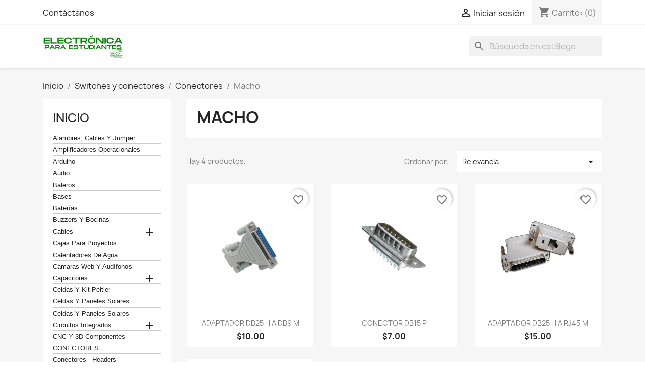

--- FILE ---
content_type: text/html; charset=utf-8
request_url: https://electronicaparaestudiantes.com/1192-macho
body_size: 13591
content:
<!doctype html>
<html lang="es-MX">

  <head>
    
      
  <meta charset="utf-8">


  <meta http-equiv="x-ua-compatible" content="ie=edge">



  <title>Macho</title>
  
    
  
  <meta name="description" content="">
  <meta name="keywords" content="">
        <link rel="canonical" href="https://electronicaparaestudiantes.com/1192-macho">
    
      
  
  
    <script type="application/ld+json">
  {
    "@context": "https://schema.org",
    "@type": "Organization",
    "name" : "Electrónica para Estudiantes",
    "url" : "https://electronicaparaestudiantes.com/"
         ,"logo": {
        "@type": "ImageObject",
        "url":"https://electronicaparaestudiantes.com/img/logo-1693158593.jpg"
      }
      }
</script>

<script type="application/ld+json">
  {
    "@context": "https://schema.org",
    "@type": "WebPage",
    "isPartOf": {
      "@type": "WebSite",
      "url":  "https://electronicaparaestudiantes.com/",
      "name": "Electrónica para Estudiantes"
    },
    "name": "Macho",
    "url":  "https://electronicaparaestudiantes.com/1192-macho"
  }
</script>


  <script type="application/ld+json">
    {
      "@context": "https://schema.org",
      "@type": "BreadcrumbList",
      "itemListElement": [
                  {
            "@type": "ListItem",
            "position": 1,
            "name": "Inicio",
            "item": "https://electronicaparaestudiantes.com/"
          },                  {
            "@type": "ListItem",
            "position": 2,
            "name": "Switches y conectores",
            "item": "https://electronicaparaestudiantes.com/1099-switches-y-conectores"
          },                  {
            "@type": "ListItem",
            "position": 3,
            "name": "Conectores",
            "item": "https://electronicaparaestudiantes.com/1190-conectores"
          },                  {
            "@type": "ListItem",
            "position": 4,
            "name": "Macho",
            "item": "https://electronicaparaestudiantes.com/1192-macho"
          }              ]
    }
  </script>
  
  
  
  <script type="application/ld+json">
  {
    "@context": "https://schema.org",
    "@type": "ItemList",
    "itemListElement": [
          {
        "@type": "ListItem",
        "position": 1,
        "name": "ADAPTADOR DB25 H A DB9 M",
        "url": "https://electronicaparaestudiantes.com/inicio/5489-adaptador-db25-h-a-db9-m.html"
      },          {
        "@type": "ListItem",
        "position": 2,
        "name": "CONECTOR DB15 P",
        "url": "https://electronicaparaestudiantes.com/inicio/5488-conector-db15-m.html"
      },          {
        "@type": "ListItem",
        "position": 3,
        "name": "ADAPTADOR DB25 H A RJ45 M",
        "url": "https://electronicaparaestudiantes.com/inicio/5487-adaptador-db25-h-a-rj45-m.html"
      },          {
        "@type": "ListItem",
        "position": 4,
        "name": "500-009",
        "url": "https://electronicaparaestudiantes.com/inicio/5482-conector-db9-macho.html"
      }        ]
  }
</script>

  
  
    
  

  
    <meta property="og:title" content="Macho" />
    <meta property="og:description" content="" />
    <meta property="og:url" content="https://electronicaparaestudiantes.com/1192-macho" />
    <meta property="og:site_name" content="Electrónica para Estudiantes" />
    <meta property="og:type" content="website" />    



  <meta name="viewport" content="width=device-width, initial-scale=1">



  <link rel="icon" type="image/vnd.microsoft.icon" href="https://electronicaparaestudiantes.com/img/favicon.ico?1693158772">
  <link rel="shortcut icon" type="image/x-icon" href="https://electronicaparaestudiantes.com/img/favicon.ico?1693158772">



    <link rel="stylesheet" href="https://electronicaparaestudiantes.com/themes/classic/assets/cache/theme-a6438c21.css" type="text/css" media="all">




  

  <script type="text/javascript">
        var blockwishlistController = "https:\/\/electronicaparaestudiantes.com\/module\/blockwishlist\/action";
        var prestashop = {"cart":{"products":[],"totals":{"total":{"type":"total","label":"Total","amount":0,"value":"$0.00"},"total_including_tax":{"type":"total","label":"Total IVA inclu\u00eddo","amount":0,"value":"$0.00"},"total_excluding_tax":{"type":"total","label":"Total (sin IVA)","amount":0,"value":"$0.00"}},"subtotals":{"products":{"type":"products","label":"Subtotal","amount":0,"value":"$0.00"},"discounts":null,"shipping":{"type":"shipping","label":"Env\u00edo","amount":0,"value":""},"tax":null},"products_count":0,"summary_string":"0 articulos","vouchers":{"allowed":0,"added":[]},"discounts":[],"minimalPurchase":0,"minimalPurchaseRequired":""},"currency":{"id":3,"name":"Peso mexicano","iso_code":"MXN","iso_code_num":"484","sign":"$"},"customer":{"lastname":null,"firstname":null,"email":null,"birthday":null,"newsletter":null,"newsletter_date_add":null,"optin":null,"website":null,"company":null,"siret":null,"ape":null,"is_logged":false,"gender":{"type":null,"name":null},"addresses":[]},"country":{"id_zone":"2","id_currency":"0","call_prefix":"52","iso_code":"MX","active":"1","contains_states":"1","need_identification_number":"1","need_zip_code":"1","zip_code_format":"NNNNN","display_tax_label":"1","name":"M\u00e9xico","id":144},"language":{"name":"Espa\u00f1ol MX (Spanish)","iso_code":"mx","locale":"es-MX","language_code":"es-mx","active":"1","is_rtl":"0","date_format_lite":"Y-m-d","date_format_full":"Y-m-d H:i:s","id":3},"page":{"title":"","canonical":"https:\/\/electronicaparaestudiantes.com\/1192-macho","meta":{"title":"Macho","description":"","keywords":"","robots":"index"},"page_name":"category","body_classes":{"lang-mx":true,"lang-rtl":false,"country-MX":true,"currency-MXN":true,"layout-left-column":true,"page-category":true,"tax-display-enabled":true,"page-customer-account":false,"category-id-1192":true,"category-Macho":true,"category-id-parent-1190":true,"category-depth-level-4":true},"admin_notifications":[],"password-policy":{"feedbacks":{"0":"Muy d\u00e9bil","1":"D\u00e9bil","2":"Regular","3":"Fuerte","4":"Muy fuerte","Straight rows of keys are easy to guess":"Una serie seguida de teclas de la misma fila es f\u00e1cil de adivinar","Short keyboard patterns are easy to guess":"Los patrones de teclado cortos son f\u00e1ciles de adivinar","Use a longer keyboard pattern with more turns":"Usa un patr\u00f3n de teclado m\u00e1s largo y con m\u00e1s giros","Repeats like \"aaa\" are easy to guess":"Las repeticiones como \u00abaaa\u00bb son f\u00e1ciles de adivinar","Repeats like \"abcabcabc\" are only slightly harder to guess than \"abc\"":"Las repeticiones como \"abcabcabc\" son solo un poco m\u00e1s dif\u00edciles de adivinar que \"abc\"","Sequences like abc or 6543 are easy to guess":"Las secuencias como \"abc\" o \"6543\" son f\u00e1ciles de adivinar","Recent years are easy to guess":"Los a\u00f1os recientes son f\u00e1ciles de adivinar","Dates are often easy to guess":"Las fechas suelen ser f\u00e1ciles de adivinar","This is a top-10 common password":"Esta es una de las 10 contrase\u00f1as m\u00e1s comunes","This is a top-100 common password":"Esta es una de las 100 contrase\u00f1as m\u00e1s comunes","This is a very common password":"Esta contrase\u00f1a es muy com\u00fan","This is similar to a commonly used password":"Esta contrase\u00f1a es similar a otras contrase\u00f1as muy usadas","A word by itself is easy to guess":"Una palabra que por s\u00ed misma es f\u00e1cil de adivinar","Names and surnames by themselves are easy to guess":"Los nombres y apellidos completos son f\u00e1ciles de adivinar","Common names and surnames are easy to guess":"Los nombres comunes y los apellidos son f\u00e1ciles de adivinar","Use a few words, avoid common phrases":"Usa varias palabras, evita frases comunes","No need for symbols, digits, or uppercase letters":"No se necesitan s\u00edmbolos, d\u00edgitos o letras may\u00fasculas","Avoid repeated words and characters":"Evita repetir palabras y caracteres","Avoid sequences":"Evita secuencias","Avoid recent years":"Evita a\u00f1os recientes","Avoid years that are associated with you":"Evita a\u00f1os que puedan asociarse contigo","Avoid dates and years that are associated with you":"Evita a\u00f1os y fechas que puedan asociarse contigo","Capitalization doesn't help very much":"Las may\u00fasculas no ayudan mucho","All-uppercase is almost as easy to guess as all-lowercase":"Todo en may\u00fasculas es casi tan f\u00e1cil de adivinar como en min\u00fasculas","Reversed words aren't much harder to guess":"Las palabras invertidas no son mucho m\u00e1s dif\u00edciles de adivinar","Predictable substitutions like '@' instead of 'a' don't help very much":"Las sustituciones predecibles como usar \"@\" en lugar de \"a\" no ayudan mucho","Add another word or two. Uncommon words are better.":"A\u00f1ade una o dos palabras m\u00e1s. Es mejor usar palabras poco habituales."}}},"shop":{"name":"Electr\u00f3nica para Estudiantes","logo":"https:\/\/electronicaparaestudiantes.com\/img\/logo-1693158593.jpg","stores_icon":"https:\/\/electronicaparaestudiantes.com\/img\/logo_stores.png","favicon":"https:\/\/electronicaparaestudiantes.com\/img\/favicon.ico"},"core_js_public_path":"\/themes\/","urls":{"base_url":"https:\/\/electronicaparaestudiantes.com\/","current_url":"https:\/\/electronicaparaestudiantes.com\/1192-macho","shop_domain_url":"https:\/\/electronicaparaestudiantes.com","img_ps_url":"https:\/\/electronicaparaestudiantes.com\/img\/","img_cat_url":"https:\/\/electronicaparaestudiantes.com\/img\/c\/","img_lang_url":"https:\/\/electronicaparaestudiantes.com\/img\/l\/","img_prod_url":"https:\/\/electronicaparaestudiantes.com\/img\/p\/","img_manu_url":"https:\/\/electronicaparaestudiantes.com\/img\/m\/","img_sup_url":"https:\/\/electronicaparaestudiantes.com\/img\/su\/","img_ship_url":"https:\/\/electronicaparaestudiantes.com\/img\/s\/","img_store_url":"https:\/\/electronicaparaestudiantes.com\/img\/st\/","img_col_url":"https:\/\/electronicaparaestudiantes.com\/img\/co\/","img_url":"https:\/\/electronicaparaestudiantes.com\/themes\/classic\/assets\/img\/","css_url":"https:\/\/electronicaparaestudiantes.com\/themes\/classic\/assets\/css\/","js_url":"https:\/\/electronicaparaestudiantes.com\/themes\/classic\/assets\/js\/","pic_url":"https:\/\/electronicaparaestudiantes.com\/upload\/","theme_assets":"https:\/\/electronicaparaestudiantes.com\/themes\/classic\/assets\/","theme_dir":"https:\/\/electronicaparaestudiantes.com\/themes\/classic\/","pages":{"address":"https:\/\/electronicaparaestudiantes.com\/direccion","addresses":"https:\/\/electronicaparaestudiantes.com\/direcciones","authentication":"https:\/\/electronicaparaestudiantes.com\/iniciar-sesion","manufacturer":"https:\/\/electronicaparaestudiantes.com\/marcas","cart":"https:\/\/electronicaparaestudiantes.com\/carrito","category":"https:\/\/electronicaparaestudiantes.com\/index.php?controller=category","cms":"https:\/\/electronicaparaestudiantes.com\/index.php?controller=cms","contact":"https:\/\/electronicaparaestudiantes.com\/contactenos","discount":"https:\/\/electronicaparaestudiantes.com\/descuento","guest_tracking":"https:\/\/electronicaparaestudiantes.com\/seguimiento-pedido-invitado","history":"https:\/\/electronicaparaestudiantes.com\/historial-compra","identity":"https:\/\/electronicaparaestudiantes.com\/datos-personales","index":"https:\/\/electronicaparaestudiantes.com\/","my_account":"https:\/\/electronicaparaestudiantes.com\/mi-cuenta","order_confirmation":"https:\/\/electronicaparaestudiantes.com\/confirmacion-pedido","order_detail":"https:\/\/electronicaparaestudiantes.com\/index.php?controller=order-detail","order_follow":"https:\/\/electronicaparaestudiantes.com\/seguimiento-pedido","order":"https:\/\/electronicaparaestudiantes.com\/un pedido","order_return":"https:\/\/electronicaparaestudiantes.com\/index.php?controller=order-return","order_slip":"https:\/\/electronicaparaestudiantes.com\/nota-credito","pagenotfound":"https:\/\/electronicaparaestudiantes.com\/pagina-no-encontrada","password":"https:\/\/electronicaparaestudiantes.com\/recuperar-contrasena","pdf_invoice":"https:\/\/electronicaparaestudiantes.com\/index.php?controller=pdf-invoice","pdf_order_return":"https:\/\/electronicaparaestudiantes.com\/index.php?controller=pdf-order-return","pdf_order_slip":"https:\/\/electronicaparaestudiantes.com\/index.php?controller=pdf-order-slip","prices_drop":"https:\/\/electronicaparaestudiantes.com\/productos-rebajados","product":"https:\/\/electronicaparaestudiantes.com\/index.php?controller=product","registration":"https:\/\/electronicaparaestudiantes.com\/registro","search":"https:\/\/electronicaparaestudiantes.com\/busqueda","sitemap":"https:\/\/electronicaparaestudiantes.com\/Mapa del sitio","stores":"https:\/\/electronicaparaestudiantes.com\/tiendas","supplier":"https:\/\/electronicaparaestudiantes.com\/proveedores","new_products":"https:\/\/electronicaparaestudiantes.com\/productos-nuevos","brands":"https:\/\/electronicaparaestudiantes.com\/marcas","register":"https:\/\/electronicaparaestudiantes.com\/registro","order_login":"https:\/\/electronicaparaestudiantes.com\/un pedido?login=1"},"alternative_langs":[],"actions":{"logout":"https:\/\/electronicaparaestudiantes.com\/?mylogout="},"no_picture_image":{"bySize":{"small_default":{"url":"https:\/\/electronicaparaestudiantes.com\/img\/p\/mx-default-small_default.jpg","width":98,"height":98},"cart_default":{"url":"https:\/\/electronicaparaestudiantes.com\/img\/p\/mx-default-cart_default.jpg","width":125,"height":125},"home_default":{"url":"https:\/\/electronicaparaestudiantes.com\/img\/p\/mx-default-home_default.jpg","width":250,"height":250},"medium_default":{"url":"https:\/\/electronicaparaestudiantes.com\/img\/p\/mx-default-medium_default.jpg","width":452,"height":452},"large_default":{"url":"https:\/\/electronicaparaestudiantes.com\/img\/p\/mx-default-large_default.jpg","width":800,"height":800}},"small":{"url":"https:\/\/electronicaparaestudiantes.com\/img\/p\/mx-default-small_default.jpg","width":98,"height":98},"medium":{"url":"https:\/\/electronicaparaestudiantes.com\/img\/p\/mx-default-home_default.jpg","width":250,"height":250},"large":{"url":"https:\/\/electronicaparaestudiantes.com\/img\/p\/mx-default-large_default.jpg","width":800,"height":800},"legend":""}},"configuration":{"display_taxes_label":true,"display_prices_tax_incl":true,"is_catalog":false,"show_prices":true,"opt_in":{"partner":true},"quantity_discount":{"type":"discount","label":"Descuento unitario"},"voucher_enabled":0,"return_enabled":0},"field_required":[],"breadcrumb":{"links":[{"title":"Inicio","url":"https:\/\/electronicaparaestudiantes.com\/"},{"title":"Switches y conectores","url":"https:\/\/electronicaparaestudiantes.com\/1099-switches-y-conectores"},{"title":"Conectores","url":"https:\/\/electronicaparaestudiantes.com\/1190-conectores"},{"title":"Macho","url":"https:\/\/electronicaparaestudiantes.com\/1192-macho"}],"count":4},"link":{"protocol_link":"https:\/\/","protocol_content":"https:\/\/"},"time":1769600132,"static_token":"2fd2c7e8954d2f7a892d8bc13489b926","token":"ca4dcadcb0efa439f7569cc56731503f","debug":false};
        var productsAlreadyTagged = [];
        var psemailsubscription_subscription = "https:\/\/electronicaparaestudiantes.com\/module\/ps_emailsubscription\/subscription";
        var psr_icon_color = "#F19D76";
        var removeFromWishlistUrl = "https:\/\/electronicaparaestudiantes.com\/module\/blockwishlist\/action?action=deleteProductFromWishlist";
        var wishlistAddProductToCartUrl = "https:\/\/electronicaparaestudiantes.com\/module\/blockwishlist\/action?action=addProductToCart";
        var wishlistUrl = "https:\/\/electronicaparaestudiantes.com\/module\/blockwishlist\/view";
      </script>



  


    
  </head>

  <body id="category" class="lang-mx country-mx currency-mxn layout-left-column page-category tax-display-enabled category-id-1192 category-macho category-id-parent-1190 category-depth-level-4">

    
      
    

    <main>
      
              

      <header id="header">
        
          
  <div class="header-banner">
    
  </div>



  <nav class="header-nav">
    <div class="container">
      <div class="row">
        <div class="hidden-sm-down">
          <div class="col-md-5 col-xs-12">
            <div id="_desktop_contact_link">
  <div id="contact-link">
          <a href="https://electronicaparaestudiantes.com/contactenos">Contáctanos</a>
      </div>
</div>

          </div>
          <div class="col-md-7 right-nav">
              <div id="_desktop_user_info">
  <div class="user-info">
          <a
        href="https://electronicaparaestudiantes.com/iniciar-sesion?back=https%3A%2F%2Felectronicaparaestudiantes.com%2F1192-macho"
        title="Acceda a su cuenta de cliente"
        rel="nofollow"
      >
        <i class="material-icons">&#xE7FF;</i>
        <span class="hidden-sm-down">Iniciar sesión</span>
      </a>
      </div>
</div>
<div id="_desktop_cart">
  <div class="blockcart cart-preview inactive" data-refresh-url="//electronicaparaestudiantes.com/module/ps_shoppingcart/ajax">
    <div class="header">
              <i class="material-icons shopping-cart" aria-hidden="true">shopping_cart</i>
        <span class="hidden-sm-down">Carrito:</span>
        <span class="cart-products-count">(0)</span>
          </div>
  </div>
</div>

          </div>
        </div>
        <div class="hidden-md-up text-sm-center mobile">
          <div class="float-xs-left" id="menu-icon">
            <i class="material-icons d-inline">&#xE5D2;</i>
          </div>
          <div class="float-xs-right" id="_mobile_cart"></div>
          <div class="float-xs-right" id="_mobile_user_info"></div>
          <div class="top-logo" id="_mobile_logo"></div>
          <div class="clearfix"></div>
        </div>
      </div>
    </div>
  </nav>



  <div class="header-top">
    <div class="container">
       <div class="row">
        <div class="col-md-2 hidden-sm-down" id="_desktop_logo">
                                    
  <a href="https://electronicaparaestudiantes.com/">
    <img
      class="logo img-fluid"
      src="https://electronicaparaestudiantes.com/img/logo-1693158593.jpg"
      alt="Electrónica para Estudiantes"
      width="200"
      height="56">
  </a>

                              </div>
        <div class="header-top-right col-md-10 col-sm-12 position-static">
          

<div class="menu js-top-menu position-static hidden-sm-down" id="_desktop_top_menu">
    
    
    <div class="clearfix"></div>
</div>
<div id="search_widget" class="search-widgets" data-search-controller-url="//electronicaparaestudiantes.com/busqueda">
  <form method="get" action="//electronicaparaestudiantes.com/busqueda">
    <input type="hidden" name="controller" value="search">
    <i class="material-icons search" aria-hidden="true">search</i>
    <input type="text" name="s" value="" placeholder="Búsqueda en catálogo" aria-label="Buscar">
    <i class="material-icons clear" aria-hidden="true">clear</i>
  </form>
</div>

        </div>
      </div>
      <div id="mobile_top_menu_wrapper" class="row hidden-md-up" style="display:none;">
        <div class="js-top-menu mobile" id="_mobile_top_menu"></div>
        <div class="js-top-menu-bottom">
          <div id="_mobile_currency_selector"></div>
          <div id="_mobile_language_selector"></div>
          <div id="_mobile_contact_link"></div>
        </div>
      </div>
    </div>
  </div>
  

        
      </header>

      <section id="wrapper">
        
          
<aside id="notifications">
  <div class="notifications-container container">
    
    
    
      </div>
</aside>
        

        
        <div class="container">
          
            <nav data-depth="4" class="breadcrumb">
  <ol>
    
              
          <li>
                          <a href="https://electronicaparaestudiantes.com/"><span>Inicio</span></a>
                      </li>
        
              
          <li>
                          <a href="https://electronicaparaestudiantes.com/1099-switches-y-conectores"><span>Switches y conectores</span></a>
                      </li>
        
              
          <li>
                          <a href="https://electronicaparaestudiantes.com/1190-conectores"><span>Conectores</span></a>
                      </li>
        
              
          <li>
                          <span>Macho</span>
                      </li>
        
          
  </ol>
</nav>
          

          <div class="row">
            
              <div id="left-column" class="col-xs-12 col-md-4 col-lg-3">
                                  

<div class="block-categories">
  <ul class="category-top-menu">
    <li><a class="text-uppercase h6" href="https://electronicaparaestudiantes.com/2-inicio">Inicio</a></li>
          <li>
  <ul class="category-sub-menu"><li data-depth="0"><a href="https://electronicaparaestudiantes.com/1292-alambres-cables-y-jumper">Alambres, Cables y Jumper</a></li><li data-depth="0"><a href="https://electronicaparaestudiantes.com/1142-amplificadores-operacionales">Amplificadores operacionales</a></li><li data-depth="0"><a href="https://electronicaparaestudiantes.com/1290-arduino">Arduino</a></li><li data-depth="0"><a href="https://electronicaparaestudiantes.com/1283-audio">Audio</a></li><li data-depth="0"><a href="https://electronicaparaestudiantes.com/1277-baleros">Baleros</a></li><li data-depth="0"><a href="https://electronicaparaestudiantes.com/1168-bases">Bases</a></li><li data-depth="0"><a href="https://electronicaparaestudiantes.com/1306-baterias">Baterías</a></li><li data-depth="0"><a href="https://electronicaparaestudiantes.com/1166-buzzers-y-bocinas">Buzzers y Bocinas</a></li><li data-depth="0"><a href="https://electronicaparaestudiantes.com/1083-cables">Cables</a><div class="navbar-toggler collapse-icons" data-toggle="collapse" data-target="#exCollapsingNavbar1083"><i class="material-icons add">&#xE145;</i><i class="material-icons remove">&#xE15B;</i></div><div class="collapse" id="exCollapsingNavbar1083">
  <ul class="category-sub-menu"><li data-depth="1"><a class="category-sub-link" href="https://electronicaparaestudiantes.com/1158-alambre">Alambre</a></li><li data-depth="1"><a class="category-sub-link" href="https://electronicaparaestudiantes.com/1188-cable-plano">Cable plano</a></li><li data-depth="1"><a class="category-sub-link" href="https://electronicaparaestudiantes.com/1295-cables">Cables</a></li><li data-depth="1"><a class="category-sub-link" href="https://electronicaparaestudiantes.com/1159-jumpers">Jumpers</a></li></ul></div></li><li data-depth="0"><a href="https://electronicaparaestudiantes.com/1285-cajas-para-proyectos">Cajas para proyectos</a></li><li data-depth="0"><a href="https://electronicaparaestudiantes.com/1263-calentadores-de-agua">calentadores de agua</a></li><li data-depth="0"><a href="https://electronicaparaestudiantes.com/1313-camaras-web-y-audifonos">cámaras web y audífonos</a></li><li data-depth="0"><a href="https://electronicaparaestudiantes.com/1082-capacitores">Capacitores</a><div class="navbar-toggler collapse-icons" data-toggle="collapse" data-target="#exCollapsingNavbar1082"><i class="material-icons add">&#xE145;</i><i class="material-icons remove">&#xE15B;</i></div><div class="collapse" id="exCollapsingNavbar1082">
  <ul class="category-sub-menu"><li data-depth="1"><a class="category-sub-link" href="https://electronicaparaestudiantes.com/1102-capacitores-ceramicos">Capacitores cerámicos</a><span class="arrows" data-toggle="collapse" data-target="#exCollapsingNavbar1102"><i class="material-icons arrow-right">&#xE315;</i><i class="material-icons arrow-down">&#xE313;</i></span><div class="collapse" id="exCollapsingNavbar1102">
  <ul class="category-sub-menu"><li data-depth="2"><a class="category-sub-link" href="https://electronicaparaestudiantes.com/1231-capacitores-en-microfaradios">Capacitores en Microfaradios</a></li><li data-depth="2"><a class="category-sub-link" href="https://electronicaparaestudiantes.com/1232-capacitores-en-nano-faradios">Capacitores en nano Faradios</a></li><li data-depth="2"><a class="category-sub-link" href="https://electronicaparaestudiantes.com/1233-capacitores-en-pico-faradios">Capacitores en pico Faradios</a></li></ul></div></li><li data-depth="1"><a class="category-sub-link" href="https://electronicaparaestudiantes.com/1230-capacitores-de-tantalio">Capacitores de Tantalio</a></li><li data-depth="1"><a class="category-sub-link" href="https://electronicaparaestudiantes.com/1103-capacitores-electroliticos">Capacitores electrolíticos</a><span class="arrows" data-toggle="collapse" data-target="#exCollapsingNavbar1103"><i class="material-icons arrow-right">&#xE315;</i><i class="material-icons arrow-down">&#xE313;</i></span><div class="collapse" id="exCollapsingNavbar1103">
  <ul class="category-sub-menu"><li data-depth="2"><a class="category-sub-link" href="https://electronicaparaestudiantes.com/1288-35v">35V</a></li><li data-depth="2"><a class="category-sub-link" href="https://electronicaparaestudiantes.com/1242-capacitores-de-1-a33uf">Capacitores de .1 a.33uF</a></li><li data-depth="2"><a class="category-sub-link" href="https://electronicaparaestudiantes.com/1173-capacitores-electroliticos-047-a-50-uf">Capacitores electrolíticos 0.47 a 50 uF</a></li><li data-depth="2"><a class="category-sub-link" href="https://electronicaparaestudiantes.com/1174-capacitores-electroliticos-100-a-500-uf">Capacitores electrolíticos 100 a 500 uF</a></li><li data-depth="2"><a class="category-sub-link" href="https://electronicaparaestudiantes.com/1172-capacitores-electroliticos-100v">Capacitores electrolíticos 100V</a></li><li data-depth="2"><a class="category-sub-link" href="https://electronicaparaestudiantes.com/1170-capacitores-electroliticos-10v">Capacitores electrolíticos 10V</a></li><li data-depth="2"><a class="category-sub-link" href="https://electronicaparaestudiantes.com/1171-capacitores-electroliticos-16v">Capacitores electrolíticos 16V</a></li><li data-depth="2"><a class="category-sub-link" href="https://electronicaparaestudiantes.com/1104-capacitores-electroliticos-25v">Capacitores electrolíticos 25V</a></li><li data-depth="2"><a class="category-sub-link" href="https://electronicaparaestudiantes.com/1176-capacitores-electroliticos-50v">Capacitores electrolíticos 50V</a></li><li data-depth="2"><a class="category-sub-link" href="https://electronicaparaestudiantes.com/1105-capacitores-electroliticos-63-v">Capacitores electrolíticos 63 V</a></li><li data-depth="2"><a class="category-sub-link" href="https://electronicaparaestudiantes.com/1299-capacitores-electroliticos-voltaje-mayor-a-100v">Capacitores Electroliticos voltaje mayor a 100V</a></li><li data-depth="2"><a class="category-sub-link" href="https://electronicaparaestudiantes.com/1175-capacitores-electroliticos1000-a-4700-uf">Capacitores electrolíticos1000 a 4700 uF</a></li></ul></div></li></ul></div></li><li data-depth="0"><a href="https://electronicaparaestudiantes.com/1307-celdas-y-kit-peltier">celdas y kit peltier</a></li><li data-depth="0"><a href="https://electronicaparaestudiantes.com/1238-celdas-y-paneles-solares">celdas y paneles solares</a></li><li data-depth="0"><a href="https://electronicaparaestudiantes.com/1312-celdas-y-paneles-solares">celdas y paneles solares</a></li><li data-depth="0"><a href="https://electronicaparaestudiantes.com/1081-circuitos-integrados">Circuitos Integrados</a><div class="navbar-toggler collapse-icons" data-toggle="collapse" data-target="#exCollapsingNavbar1081"><i class="material-icons add">&#xE145;</i><i class="material-icons remove">&#xE15B;</i></div><div class="collapse" id="exCollapsingNavbar1081">
  <ul class="category-sub-menu"><li data-depth="1"><a class="category-sub-link" href="https://electronicaparaestudiantes.com/1113-cmos">CMOS</a></li><li data-depth="1"><a class="category-sub-link" href="https://electronicaparaestudiantes.com/1114-galpld">GAL,PLD</a></li><li data-depth="1"><a class="category-sub-link" href="https://electronicaparaestudiantes.com/1141-circuitos-integrados-lineales">OPAMPS</a></li><li data-depth="1"><a class="category-sub-link" href="https://electronicaparaestudiantes.com/1247-reguladores">Reguladores</a></li><li data-depth="1"><a class="category-sub-link" href="https://electronicaparaestudiantes.com/1112-ttls">TTLs</a></li></ul></div></li><li data-depth="0"><a href="https://electronicaparaestudiantes.com/1305-cnc-y-3d-componentes">CNC y 3D Componentes</a></li><li data-depth="0"><a href="https://electronicaparaestudiantes.com/1315-conectores">CONECTORES</a></li><li data-depth="0"><a href="https://electronicaparaestudiantes.com/1258-conectores-headers">Conectores - Headers</a></li><li data-depth="0"><a href="https://electronicaparaestudiantes.com/1308-construccion-engranes-barras-y-bases-de-plastico">construcción: engranes, barras y bases de plástico</a></li><li data-depth="0"><a href="https://electronicaparaestudiantes.com/1084-controladores">Controladores</a></li><li data-depth="0"><a href="https://electronicaparaestudiantes.com/1272-controles-remotos">Controles remotos</a></li><li data-depth="0"><a href="https://electronicaparaestudiantes.com/1085-cristales">Cristales</a></li><li data-depth="0"><a href="https://electronicaparaestudiantes.com/1300-cubiertas">cubiertas</a></li><li data-depth="0"><a href="https://electronicaparaestudiantes.com/1296-dinamos-generadores-generador-heolico-aspas">Dinamos, Generadores, Generador Heólico, Aspas</a></li><li data-depth="0"><a href="https://electronicaparaestudiantes.com/1086-diodos">Diodos</a><div class="navbar-toggler collapse-icons" data-toggle="collapse" data-target="#exCollapsingNavbar1086"><i class="material-icons add">&#xE145;</i><i class="material-icons remove">&#xE15B;</i></div><div class="collapse" id="exCollapsingNavbar1086">
  <ul class="category-sub-menu"><li data-depth="1"><a class="category-sub-link" href="https://electronicaparaestudiantes.com/1182-diac">DIAC</a></li><li data-depth="1"><a class="category-sub-link" href="https://electronicaparaestudiantes.com/1116-rectificador">Rectificador</a></li><li data-depth="1"><a class="category-sub-link" href="https://electronicaparaestudiantes.com/1185-schottky">Schottky</a></li><li data-depth="1"><a class="category-sub-link" href="https://electronicaparaestudiantes.com/1117-zener">Zener</a><span class="arrows" data-toggle="collapse" data-target="#exCollapsingNavbar1117"><i class="material-icons arrow-right">&#xE315;</i><i class="material-icons arrow-down">&#xE313;</i></span><div class="collapse" id="exCollapsingNavbar1117">
  <ul class="category-sub-menu"><li data-depth="2"><a class="category-sub-link" href="https://electronicaparaestudiantes.com/1118-zener-12w">Zener 1/2W</a></li><li data-depth="2"><a class="category-sub-link" href="https://electronicaparaestudiantes.com/1120-zener-14w">Zener 1/4W</a></li><li data-depth="2"><a class="category-sub-link" href="https://electronicaparaestudiantes.com/1119-zener-1w">Zener 1W</a></li></ul></div></li></ul></div></li><li data-depth="0"><a href="https://electronicaparaestudiantes.com/1198-disipadores">Disipadores</a></li><li data-depth="0"><a href="https://electronicaparaestudiantes.com/1278-drones">Drones</a><div class="navbar-toggler collapse-icons" data-toggle="collapse" data-target="#exCollapsingNavbar1278"><i class="material-icons add">&#xE145;</i><i class="material-icons remove">&#xE15B;</i></div><div class="collapse" id="exCollapsingNavbar1278">
  <ul class="category-sub-menu"><li data-depth="1"><a class="category-sub-link" href="https://electronicaparaestudiantes.com/1280-drones">Drones</a></li><li data-depth="1"><a class="category-sub-link" href="https://electronicaparaestudiantes.com/1279-helices-para-drones">Helices para Drones</a></li></ul></div></li><li data-depth="0"><a href="https://electronicaparaestudiantes.com/1087-energia">Energia</a></li><li data-depth="0"><a href="https://electronicaparaestudiantes.com/1297-engranes">Engranes</a></li><li data-depth="0"><a href="https://electronicaparaestudiantes.com/1169-experimentos-de-feria-de-ciencias">Experimentos de feria de ciencias</a></li><li data-depth="0"><a href="https://electronicaparaestudiantes.com/1291-focos-y-bases-para-focos">Focos y bases para focos</a></li><li data-depth="0"><a href="https://electronicaparaestudiantes.com/1235-fuentes-de-voltaje">Fuentes de Voltaje</a></li><li data-depth="0"><a href="https://electronicaparaestudiantes.com/1167-fusibles">Fusibles</a></li><li data-depth="0"><a href="https://electronicaparaestudiantes.com/1088-herramientas">Herramientas</a><div class="navbar-toggler collapse-icons" data-toggle="collapse" data-target="#exCollapsingNavbar1088"><i class="material-icons add">&#xE145;</i><i class="material-icons remove">&#xE15B;</i></div><div class="collapse" id="exCollapsingNavbar1088">
  <ul class="category-sub-menu"><li data-depth="1"><a class="category-sub-link" href="https://electronicaparaestudiantes.com/1163-cajas-de-herramienta">Cajas de herramienta</a></li><li data-depth="1"><a class="category-sub-link" href="https://electronicaparaestudiantes.com/1162-cajas-organizadoras">Cajas organizadoras</a></li><li data-depth="1"><a class="category-sub-link" href="https://electronicaparaestudiantes.com/1161-desarmadores">Desarmadores</a></li><li data-depth="1"><a class="category-sub-link" href="https://electronicaparaestudiantes.com/1195-multimetro">Multímetro</a></li><li data-depth="1"><a class="category-sub-link" href="https://electronicaparaestudiantes.com/1160-pinzas">Pinzas</a></li></ul></div></li><li data-depth="0"><a href="https://electronicaparaestudiantes.com/1260-imanes">Imanes</a><div class="navbar-toggler collapse-icons" data-toggle="collapse" data-target="#exCollapsingNavbar1260"><i class="material-icons add">&#xE145;</i><i class="material-icons remove">&#xE15B;</i></div><div class="collapse" id="exCollapsingNavbar1260">
  <ul class="category-sub-menu"><li data-depth="1"><a class="category-sub-link" href="https://electronicaparaestudiantes.com/1261-ferrita">Ferrita</a></li><li data-depth="1"><a class="category-sub-link" href="https://electronicaparaestudiantes.com/1274-imanes-de-neodimio">Imanes de neodimio</a></li></ul></div></li><li data-depth="0"><a href="https://electronicaparaestudiantes.com/1151-inductancias-y-ferritas">Inductancias y Ferritas</a><div class="navbar-toggler collapse-icons" data-toggle="collapse" data-target="#exCollapsingNavbar1151"><i class="material-icons add">&#xE145;</i><i class="material-icons remove">&#xE15B;</i></div><div class="collapse" id="exCollapsingNavbar1151">
  <ul class="category-sub-menu"><li data-depth="1"><a class="category-sub-link" href="https://electronicaparaestudiantes.com/1214-inductancias">Inductancias</a><span class="arrows" data-toggle="collapse" data-target="#exCollapsingNavbar1214"><i class="material-icons arrow-right">&#xE315;</i><i class="material-icons arrow-down">&#xE313;</i></span><div class="collapse" id="exCollapsingNavbar1214">
  <ul class="category-sub-menu"><li data-depth="2"><a class="category-sub-link" href="https://electronicaparaestudiantes.com/1215-1a-a-1a">0.1A a 1A</a></li><li data-depth="2"><a class="category-sub-link" href="https://electronicaparaestudiantes.com/1216-1a-a-2a">1.1A a 2A</a></li><li data-depth="2"><a class="category-sub-link" href="https://electronicaparaestudiantes.com/1275-1000-uh-1mh">1000 uH (1mH)</a></li><li data-depth="2"><a class="category-sub-link" href="https://electronicaparaestudiantes.com/1276-150uh">150uH</a></li><li data-depth="2"><a class="category-sub-link" href="https://electronicaparaestudiantes.com/1218-1a-a-4a">3.1A a 4A</a></li><li data-depth="2"><a class="category-sub-link" href="https://electronicaparaestudiantes.com/1219-1a-a-5a">4.1A a 5A</a></li><li data-depth="2"><a class="category-sub-link" href="https://electronicaparaestudiantes.com/1220-1a-a-6a">5.1A a 6a</a></li></ul></div></li></ul></div></li><li data-depth="0"><a href="https://electronicaparaestudiantes.com/1221-interfaces">Interfaces</a></li><li data-depth="0"><a href="https://electronicaparaestudiantes.com/1304-juguetes-y-proyectos-educativos">juguetes y proyectos educativos</a></li><li data-depth="0"><a href="https://electronicaparaestudiantes.com/1089-kits-electronicos">Kits electrónicos</a></li><li data-depth="0"><a href="https://electronicaparaestudiantes.com/1309-lilypad">LILYPAD</a></li><li data-depth="0"><a href="https://electronicaparaestudiantes.com/1090-material-para-proyectos">Material para proyectos</a><div class="navbar-toggler collapse-icons" data-toggle="collapse" data-target="#exCollapsingNavbar1090"><i class="material-icons add">&#xE145;</i><i class="material-icons remove">&#xE15B;</i></div><div class="collapse" id="exCollapsingNavbar1090">
  <ul class="category-sub-menu"><li data-depth="1"><a class="category-sub-link" href="https://electronicaparaestudiantes.com/1149-barras-metalicas">BARRAS METÁLICAS</a></li><li data-depth="1"><a class="category-sub-link" href="https://electronicaparaestudiantes.com/1147-cloruro-ferrico">CLORURO FERRICO</a></li><li data-depth="1"><a class="category-sub-link" href="https://electronicaparaestudiantes.com/1148-engranes">ENGRANES</a></li><li data-depth="1"><a class="category-sub-link" href="https://electronicaparaestudiantes.com/1197-material-para-soldar">Material para soldar</a></li><li data-depth="1"><a class="category-sub-link" href="https://electronicaparaestudiantes.com/1184-placa-de-cobre-doble-cara">Placa de cobre doble cara</a></li><li data-depth="1"><a class="category-sub-link" href="https://electronicaparaestudiantes.com/1183-placa-de-cobre-una-cara">Placa de cobre una cara</a></li><li data-depth="1"><a class="category-sub-link" href="https://electronicaparaestudiantes.com/1146-placa-fenolica-perforada">PLACA FENOLICA PERFORADA</a></li><li data-depth="1"><a class="category-sub-link" href="https://electronicaparaestudiantes.com/1150-placa-para-montar-robots">PLACA PARA MONTAR ROBOTS</a></li><li data-depth="1"><a class="category-sub-link" href="https://electronicaparaestudiantes.com/1145-protoboards">PROTOBOARDS</a></li></ul></div></li><li data-depth="0"><a href="https://electronicaparaestudiantes.com/1311-microbit">MICROBIT</a></li><li data-depth="0"><a href="https://electronicaparaestudiantes.com/1106-microcontroladores">Microcontroladores</a><div class="navbar-toggler collapse-icons" data-toggle="collapse" data-target="#exCollapsingNavbar1106"><i class="material-icons add">&#xE145;</i><i class="material-icons remove">&#xE15B;</i></div><div class="collapse" id="exCollapsingNavbar1106">
  <ul class="category-sub-menu"><li data-depth="1"><a class="category-sub-link" href="https://electronicaparaestudiantes.com/1109-atmel">ATMEL</a></li><li data-depth="1"><a class="category-sub-link" href="https://electronicaparaestudiantes.com/1111-freescale">FREESCALE</a></li><li data-depth="1"><a class="category-sub-link" href="https://electronicaparaestudiantes.com/1237-memorias">MEMORIAS</a></li><li data-depth="1"><a class="category-sub-link" href="https://electronicaparaestudiantes.com/1110-pic">PIC</a></li></ul></div></li><li data-depth="0"><a href="https://electronicaparaestudiantes.com/1091-motores">Motores</a><div class="navbar-toggler collapse-icons" data-toggle="collapse" data-target="#exCollapsingNavbar1091"><i class="material-icons add">&#xE145;</i><i class="material-icons remove">&#xE15B;</i></div><div class="collapse" id="exCollapsingNavbar1091">
  <ul class="category-sub-menu"><li data-depth="1"><a class="category-sub-link" href="https://electronicaparaestudiantes.com/1133-motor-vibrador">Motor vibrador</a></li><li data-depth="1"><a class="category-sub-link" href="https://electronicaparaestudiantes.com/1129-motoreductores">Motoreductores</a></li><li data-depth="1"><a class="category-sub-link" href="https://electronicaparaestudiantes.com/1130-motoreductores-metalicos">Motoreductores metálicos</a></li><li data-depth="1"><a class="category-sub-link" href="https://electronicaparaestudiantes.com/1131-motores-de-cd">Motores de CD</a></li><li data-depth="1"><a class="category-sub-link" href="https://electronicaparaestudiantes.com/1132-motores-de-paso">Motores de paso</a></li></ul></div></li><li data-depth="0"><a href="https://electronicaparaestudiantes.com/1281-nte">NTE</a></li><li data-depth="0"><a href="https://electronicaparaestudiantes.com/1282-obsoletos-y-descontinuados">obsoletos y descontinuados</a></li><li data-depth="0"><a href="https://electronicaparaestudiantes.com/1092-optoelectronica">Optoelectrónica</a><div class="navbar-toggler collapse-icons" data-toggle="collapse" data-target="#exCollapsingNavbar1092"><i class="material-icons add">&#xE145;</i><i class="material-icons remove">&#xE15B;</i></div><div class="collapse" id="exCollapsingNavbar1092">
  <ul class="category-sub-menu"><li data-depth="1"><a class="category-sub-link" href="https://electronicaparaestudiantes.com/1236-displays">Displays</a></li><li data-depth="1"><a class="category-sub-link" href="https://electronicaparaestudiantes.com/1246-matrices">Matrices</a></li><li data-depth="1"><a class="category-sub-link" href="https://electronicaparaestudiantes.com/1257-moc">MOC</a></li></ul></div></li><li data-depth="0"><a href="https://electronicaparaestudiantes.com/1222-osciladores">Osciladores</a></li><li data-depth="0"><a href="https://electronicaparaestudiantes.com/1164-pantallas-lcd">Pantallas LCD</a></li><li data-depth="0"><a href="https://electronicaparaestudiantes.com/1239-partes-para-robots">Partes para Robots</a></li><li data-depth="0"><a href="https://electronicaparaestudiantes.com/1294-perillas-para-potenciometros">Perillas para Potenciometros</a></li><li data-depth="0"><a href="https://electronicaparaestudiantes.com/1249-placa-fenolica">Placa Fenolica</a><div class="navbar-toggler collapse-icons" data-toggle="collapse" data-target="#exCollapsingNavbar1249"><i class="material-icons add">&#xE145;</i><i class="material-icons remove">&#xE15B;</i></div><div class="collapse" id="exCollapsingNavbar1249">
  <ul class="category-sub-menu"><li data-depth="1"><a class="category-sub-link" href="https://electronicaparaestudiantes.com/1250-placa-fenolica-de-una-cara">Placa fenolica de una cara</a><span class="arrows" data-toggle="collapse" data-target="#exCollapsingNavbar1250"><i class="material-icons arrow-right">&#xE315;</i><i class="material-icons arrow-down">&#xE313;</i></span><div class="collapse" id="exCollapsingNavbar1250">
  <ul class="category-sub-menu"><li data-depth="2"><a class="category-sub-link" href="https://electronicaparaestudiantes.com/1251-placa-fenolica-de-dos-caras">Placa fenolica de dos caras</a><span class="arrows" data-toggle="collapse" data-target="#exCollapsingNavbar1251"><i class="material-icons arrow-right">&#xE315;</i><i class="material-icons arrow-down">&#xE313;</i></span><div class="collapse" id="exCollapsingNavbar1251">
  <ul class="category-sub-menu"><li data-depth="3"><a class="category-sub-link" href="https://electronicaparaestudiantes.com/1252-placa-fenolica-perforada-cara-de-cu">Placa fenolica perforada cara de Cu</a></li></ul></div></li></ul></div></li><li data-depth="1"><a class="category-sub-link" href="https://electronicaparaestudiantes.com/1255-placa-fenolica-perforada-terminado-en-cobre">Placa fenolica perforada terminado en cobre</a></li><li data-depth="1"><a class="category-sub-link" href="https://electronicaparaestudiantes.com/1256-placa-fenolica-perforada-terminado-profesional-colr-verde">Placa fenolica perforada terminado profesional colr verde</a></li></ul></div></li><li data-depth="0"><a href="https://electronicaparaestudiantes.com/1289-poleas">Poleas</a></li><li data-depth="0"><a href="https://electronicaparaestudiantes.com/1093-potenciometros">Potenciometros</a><div class="navbar-toggler collapse-icons" data-toggle="collapse" data-target="#exCollapsingNavbar1093"><i class="material-icons add">&#xE145;</i><i class="material-icons remove">&#xE15B;</i></div><div class="collapse" id="exCollapsingNavbar1093">
  <ul class="category-sub-menu"><li data-depth="1"><a class="category-sub-link" href="https://electronicaparaestudiantes.com/1269-perillas-para-potenciometros">Perillas para potenciometros</a></li><li data-depth="1"><a class="category-sub-link" href="https://electronicaparaestudiantes.com/1107-potenciometro-con-switch">Potenciometro con switch</a></li><li data-depth="1"><a class="category-sub-link" href="https://electronicaparaestudiantes.com/1108-potenciometro-miniatura">Potenciometro miniatura</a></li><li data-depth="1"><a class="category-sub-link" href="https://electronicaparaestudiantes.com/1115-preset-horizontal">Preset horizontal</a></li><li data-depth="1"><a class="category-sub-link" href="https://electronicaparaestudiantes.com/1298-preset-vertical">PRESET VERTICAL</a></li><li data-depth="1"><a class="category-sub-link" href="https://electronicaparaestudiantes.com/1134-trim-pots">Trim-Pots</a></li></ul></div></li><li data-depth="0"><a href="https://electronicaparaestudiantes.com/1094-programadores">Programadores</a></li><li data-depth="0"><a href="https://electronicaparaestudiantes.com/1259-protoboards">Protoboards</a></li><li data-depth="0"><a href="https://electronicaparaestudiantes.com/1301-puentes-rectificadores">Puentes Rectificadores</a></li><li data-depth="0"><a href="https://electronicaparaestudiantes.com/1293-raspberry">RaspBerry</a></li><li data-depth="0"><a href="https://electronicaparaestudiantes.com/1139-relevadores">Relevadores</a><div class="navbar-toggler collapse-icons" data-toggle="collapse" data-target="#exCollapsingNavbar1139"><i class="material-icons add">&#xE145;</i><i class="material-icons remove">&#xE15B;</i></div><div class="collapse" id="exCollapsingNavbar1139">
  <ul class="category-sub-menu"><li data-depth="1"><a class="category-sub-link" href="https://electronicaparaestudiantes.com/1140-relevador-5vcc">Relevador 5Vcc</a></li></ul></div></li><li data-depth="0"><a href="https://electronicaparaestudiantes.com/1095-resistencias">Resistencias</a><div class="navbar-toggler collapse-icons" data-toggle="collapse" data-target="#exCollapsingNavbar1095"><i class="material-icons add">&#xE145;</i><i class="material-icons remove">&#xE15B;</i></div><div class="collapse" id="exCollapsingNavbar1095">
  <ul class="category-sub-menu"><li data-depth="1"><a class="category-sub-link" href="https://electronicaparaestudiantes.com/1122-alambre">Alambre</a><span class="arrows" data-toggle="collapse" data-target="#exCollapsingNavbar1122"><i class="material-icons arrow-right">&#xE315;</i><i class="material-icons arrow-down">&#xE313;</i></span><div class="collapse" id="exCollapsingNavbar1122">
  <ul class="category-sub-menu"><li data-depth="2"><a class="category-sub-link" href="https://electronicaparaestudiantes.com/1137-10w">10W</a></li><li data-depth="2"><a class="category-sub-link" href="https://electronicaparaestudiantes.com/1135-1w">1W</a></li><li data-depth="2"><a class="category-sub-link" href="https://electronicaparaestudiantes.com/1136-5w">5W</a></li></ul></div></li><li data-depth="1"><a class="category-sub-link" href="https://electronicaparaestudiantes.com/1121-carbon">Carbon</a><span class="arrows" data-toggle="collapse" data-target="#exCollapsingNavbar1121"><i class="material-icons arrow-right">&#xE315;</i><i class="material-icons arrow-down">&#xE313;</i></span><div class="collapse" id="exCollapsingNavbar1121">
  <ul class="category-sub-menu"><li data-depth="2"><a class="category-sub-link" href="https://electronicaparaestudiantes.com/1126-12w">1/2W</a></li><li data-depth="2"><a class="category-sub-link" href="https://electronicaparaestudiantes.com/1125-14w">1/4W</a></li><li data-depth="2"><a class="category-sub-link" href="https://electronicaparaestudiantes.com/1124-18w">1/8W</a></li><li data-depth="2"><a class="category-sub-link" href="https://electronicaparaestudiantes.com/1127-1w">1W</a></li></ul></div></li><li data-depth="1"><a class="category-sub-link" href="https://electronicaparaestudiantes.com/1123-presicion">Presición</a></li><li data-depth="1"><a class="category-sub-link" href="https://electronicaparaestudiantes.com/1186-smd">SMD</a><span class="arrows" data-toggle="collapse" data-target="#exCollapsingNavbar1186"><i class="material-icons arrow-right">&#xE315;</i><i class="material-icons arrow-down">&#xE313;</i></span><div class="collapse" id="exCollapsingNavbar1186">
  <ul class="category-sub-menu"><li data-depth="2"><a class="category-sub-link" href="https://electronicaparaestudiantes.com/1226-0603">0603</a></li><li data-depth="2"><a class="category-sub-link" href="https://electronicaparaestudiantes.com/1227-0805">0805</a></li><li data-depth="2"><a class="category-sub-link" href="https://electronicaparaestudiantes.com/1228-1206">1206</a></li><li data-depth="2"><a class="category-sub-link" href="https://electronicaparaestudiantes.com/1229-1210">1210</a></li></ul></div></li></ul></div></li><li data-depth="0"><a href="https://electronicaparaestudiantes.com/1314-robots-">robots</a></li><li data-depth="0"><a href="https://electronicaparaestudiantes.com/1096-ruedas">Ruedas</a></li><li data-depth="0"><a href="https://electronicaparaestudiantes.com/1097-sensores">Sensores</a><div class="navbar-toggler collapse-icons" data-toggle="collapse" data-target="#exCollapsingNavbar1097"><i class="material-icons add">&#xE145;</i><i class="material-icons remove">&#xE15B;</i></div><div class="collapse" id="exCollapsingNavbar1097">
  <ul class="category-sub-menu"><li data-depth="1"><a class="category-sub-link" href="https://electronicaparaestudiantes.com/1303-37-sensores-para-arduino">37 Sensores para ARDUINO</a></li><li data-depth="1"><a class="category-sub-link" href="https://electronicaparaestudiantes.com/1223-de-corriente">De corriente</a></li><li data-depth="1"><a class="category-sub-link" href="https://electronicaparaestudiantes.com/1152-de-infrarrojos">De infrarrojos</a></li><li data-depth="1"><a class="category-sub-link" href="https://electronicaparaestudiantes.com/1154-magneticos">Magnéticos</a></li><li data-depth="1"><a class="category-sub-link" href="https://electronicaparaestudiantes.com/1241-sensor-de-humedad">Sensor de Humedad</a></li><li data-depth="1"><a class="category-sub-link" href="https://electronicaparaestudiantes.com/1156-sensor-de-inclinacion">Sensor de inclinación</a></li><li data-depth="1"><a class="category-sub-link" href="https://electronicaparaestudiantes.com/1157-sensor-de-movimiento">Sensor de Movimiento</a></li><li data-depth="1"><a class="category-sub-link" href="https://electronicaparaestudiantes.com/1271-sensor-de-proximidad-inductivo">Sensor de proximidad inductivo</a></li><li data-depth="1"><a class="category-sub-link" href="https://electronicaparaestudiantes.com/1180-sensor-de-temperatura">Sensor de Temperatura</a></li><li data-depth="1"><a class="category-sub-link" href="https://electronicaparaestudiantes.com/1155-sensores-de-color">Sensores de color</a></li><li data-depth="1"><a class="category-sub-link" href="https://electronicaparaestudiantes.com/1302-sensores-de-gas">Sensores de gas</a></li><li data-depth="1"><a class="category-sub-link" href="https://electronicaparaestudiantes.com/1270-sensores-inductivos">Sensores Inductivos</a></li><li data-depth="1"><a class="category-sub-link" href="https://electronicaparaestudiantes.com/1224-tactiles">Tactiles</a></li><li data-depth="1"><a class="category-sub-link" href="https://electronicaparaestudiantes.com/1153-ultrasonicos-de-ruido">Ultrasonicos (De Ruido)</a></li></ul></div></li><li data-depth="0"><a href="https://electronicaparaestudiantes.com/1098-servomotores">Servomotores</a></li><li data-depth="0"><a href="https://electronicaparaestudiantes.com/1310-shield-tarjetas-expansoras-para-arduino">shield, tarjetas expansoras para arduino</a></li><li data-depth="0"><a href="https://electronicaparaestudiantes.com/1212-sistemas-rf">Sistemas RF</a></li><li data-depth="0"><a href="https://electronicaparaestudiantes.com/1099-switches-y-conectores">Switches y conectores</a><div class="navbar-toggler collapse-icons" data-toggle="collapse" data-target="#exCollapsingNavbar1099"><i class="material-icons add">&#xE145;</i><i class="material-icons remove">&#xE15B;</i></div><div class="collapse" id="exCollapsingNavbar1099">
  <ul class="category-sub-menu"><li data-depth="1"><a class="category-sub-link" href="https://electronicaparaestudiantes.com/1201-conector-idc">Conector IDC</a></li><li data-depth="1"><a class="category-sub-link" href="https://electronicaparaestudiantes.com/1199-conector-tipo-push">Conector tipo push</a></li><li data-depth="1"><a class="category-sub-link" href="https://electronicaparaestudiantes.com/1190-conectores">Conectores</a><span class="arrows" data-toggle="collapse" data-target="#exCollapsingNavbar1190"><i class="material-icons arrow-right">&#xE315;</i><i class="material-icons arrow-down">&#xE313;</i></span><div class="collapse" id="exCollapsingNavbar1190">
  <ul class="category-sub-menu"><li data-depth="2"><a class="category-sub-link" href="https://electronicaparaestudiantes.com/1193-contactos">Contactos</a></li><li data-depth="2"><a class="category-sub-link" href="https://electronicaparaestudiantes.com/1191-hembra">Hembra</a></li><li data-depth="2"><a class="category-sub-link" href="https://electronicaparaestudiantes.com/1192-macho">Macho</a></li></ul></div></li><li data-depth="1"><a class="category-sub-link" href="https://electronicaparaestudiantes.com/1225-conectores-sd">Conectores SD</a></li><li data-depth="1"><a class="category-sub-link" href="https://electronicaparaestudiantes.com/1213-conectores-usb">Conectores USB</a></li><li data-depth="1"><a class="category-sub-link" href="https://electronicaparaestudiantes.com/1165-dip-switch">Dip switch</a></li><li data-depth="1"><a class="category-sub-link" href="https://electronicaparaestudiantes.com/1189-micro-switch-con-palanca">Micro switch con palanca</a></li><li data-depth="1"><a class="category-sub-link" href="https://electronicaparaestudiantes.com/1273-onoff">ON/OFF</a></li><li data-depth="1"><a class="category-sub-link" href="https://electronicaparaestudiantes.com/1196-porta-pilas">Porta pilas</a></li><li data-depth="1"><a class="category-sub-link" href="https://electronicaparaestudiantes.com/1138-switch-de-push">Switch de push</a></li><li data-depth="1"><a class="category-sub-link" href="https://electronicaparaestudiantes.com/1234-switch-on-off-con-llave">Switch ON-OFF con llave.</a></li><li data-depth="1"><a class="category-sub-link" href="https://electronicaparaestudiantes.com/1144-tira-de-pines">Tira de pines</a></li></ul></div></li><li data-depth="0"><a href="https://electronicaparaestudiantes.com/1200-tarjetas-universales-de-smd">Tarjetas universales de SMD</a><div class="navbar-toggler collapse-icons" data-toggle="collapse" data-target="#exCollapsingNavbar1200"><i class="material-icons add">&#xE145;</i><i class="material-icons remove">&#xE15B;</i></div><div class="collapse" id="exCollapsingNavbar1200">
  <ul class="category-sub-menu"><li data-depth="1"><a class="category-sub-link" href="https://electronicaparaestudiantes.com/1202-serie-6000">Serie 6000</a></li><li data-depth="1"><a class="category-sub-link" href="https://electronicaparaestudiantes.com/1203-serie-6100">Serie 6100</a></li><li data-depth="1"><a class="category-sub-link" href="https://electronicaparaestudiantes.com/1204-serie-6300">Serie 6300</a></li><li data-depth="1"><a class="category-sub-link" href="https://electronicaparaestudiantes.com/1205-serie-6400">Serie 6400</a></li><li data-depth="1"><a class="category-sub-link" href="https://electronicaparaestudiantes.com/1206-serie-6500">Serie 6500</a></li><li data-depth="1"><a class="category-sub-link" href="https://electronicaparaestudiantes.com/1207-serie-6800">Serie 6800</a></li><li data-depth="1"><a class="category-sub-link" href="https://electronicaparaestudiantes.com/1208-serie-6900">Serie 6900</a></li><li data-depth="1"><a class="category-sub-link" href="https://electronicaparaestudiantes.com/1210-serie-9081">Serie 9081</a></li><li data-depth="1"><a class="category-sub-link" href="https://electronicaparaestudiantes.com/1211-serie-9300">Serie 9300</a></li></ul></div></li><li data-depth="0"><a href="https://electronicaparaestudiantes.com/1187-teclados">teclados</a></li><li data-depth="0"><a href="https://electronicaparaestudiantes.com/1284-termistores">termistores</a><div class="navbar-toggler collapse-icons" data-toggle="collapse" data-target="#exCollapsingNavbar1284"><i class="material-icons add">&#xE145;</i><i class="material-icons remove">&#xE15B;</i></div><div class="collapse" id="exCollapsingNavbar1284">
  <ul class="category-sub-menu"><li data-depth="1"><a class="category-sub-link" href="https://electronicaparaestudiantes.com/1286-ntc">NTC</a></li><li data-depth="1"><a class="category-sub-link" href="https://electronicaparaestudiantes.com/1287-ptc">PTC</a></li></ul></div></li><li data-depth="0"><a href="https://electronicaparaestudiantes.com/1100-tornillos-y-postes">Tornillos y postes</a><div class="navbar-toggler collapse-icons" data-toggle="collapse" data-target="#exCollapsingNavbar1100"><i class="material-icons add">&#xE145;</i><i class="material-icons remove">&#xE15B;</i></div><div class="collapse" id="exCollapsingNavbar1100">
  <ul class="category-sub-menu"><li data-depth="1"><a class="category-sub-link" href="https://electronicaparaestudiantes.com/1264-postes-espaciadores-separadores">Postes, Espaciadores, Separadores</a></li><li data-depth="1"><a class="category-sub-link" href="https://electronicaparaestudiantes.com/1268-postes-espaciadores-separadores-de-nylon">Postes, Espaciadores, Separadores de Nylon</a></li><li data-depth="1"><a class="category-sub-link" href="https://electronicaparaestudiantes.com/1267-separadores-espaciadores-poste-de-nylon">Separadores, Espaciadores, Poste de Nylon</a></li><li data-depth="1"><a class="category-sub-link" href="https://electronicaparaestudiantes.com/1266-tornillos-de-nylon">Tornillos de Nylon</a></li><li data-depth="1"><a class="category-sub-link" href="https://electronicaparaestudiantes.com/1265-tornillos-metalicos-en-cruz">Tornillos Metálicos en cruz</a></li></ul></div></li><li data-depth="0"><a href="https://electronicaparaestudiantes.com/1101-transformadores">Transformadores</a></li><li data-depth="0"><a href="https://electronicaparaestudiantes.com/1177-transistor-de-efecto-de-campo-mosfet">Transistor de Efecto de Campo (MOSFET)</a><div class="navbar-toggler collapse-icons" data-toggle="collapse" data-target="#exCollapsingNavbar1177"><i class="material-icons add">&#xE145;</i><i class="material-icons remove">&#xE15B;</i></div><div class="collapse" id="exCollapsingNavbar1177">
  <ul class="category-sub-menu"><li data-depth="1"><a class="category-sub-link" href="https://electronicaparaestudiantes.com/1178-transistor-canal-n">Transistor Canal N</a></li><li data-depth="1"><a class="category-sub-link" href="https://electronicaparaestudiantes.com/1179-transistor-canal-p">Transistor Canal P</a></li></ul></div></li><li data-depth="0"><a href="https://electronicaparaestudiantes.com/1068-transistores">Transistores</a><div class="navbar-toggler collapse-icons" data-toggle="collapse" data-target="#exCollapsingNavbar1068"><i class="material-icons add">&#xE145;</i><i class="material-icons remove">&#xE15B;</i></div><div class="collapse" id="exCollapsingNavbar1068">
  <ul class="category-sub-menu"><li data-depth="1"><a class="category-sub-link" href="https://electronicaparaestudiantes.com/1069-driver-amplificador">Driver amplificador</a></li><li data-depth="1"><a class="category-sub-link" href="https://electronicaparaestudiantes.com/1070-transistores-bipolar">Transistores bipolar</a></li><li data-depth="1"><a class="category-sub-link" href="https://electronicaparaestudiantes.com/1071-transistores-bipolares-de-potencia">Transistores bipolares de potencia</a></li><li data-depth="1"><a class="category-sub-link" href="https://electronicaparaestudiantes.com/1072-transistores-canal-n">Transistores Canal N</a></li><li data-depth="1"><a class="category-sub-link" href="https://electronicaparaestudiantes.com/1073-transistores-canal-p">Transistores Canal P</a></li><li data-depth="1"><a class="category-sub-link" href="https://electronicaparaestudiantes.com/1074-transistores-darlington">Transistores Darlington</a></li><li data-depth="1"><a class="category-sub-link" href="https://electronicaparaestudiantes.com/1075-transistores-darlington-de-pequena-senal">Transistores Darlington de pequeña señal</a></li><li data-depth="1"><a class="category-sub-link" href="https://electronicaparaestudiantes.com/1076-transistores-de-npn">Transistores de NPN</a></li><li data-depth="1"><a class="category-sub-link" href="https://electronicaparaestudiantes.com/1077-transistores-de-pnp">Transistores de PNP</a></li><li data-depth="1"><a class="category-sub-link" href="https://electronicaparaestudiantes.com/1078-transistores-de-proposito-general">Transistores de propósito general</a></li><li data-depth="1"><a class="category-sub-link" href="https://electronicaparaestudiantes.com/1181-transistores-fet">Transistores FET</a></li><li data-depth="1"><a class="category-sub-link" href="https://electronicaparaestudiantes.com/1194-transistores-igbt">Transistores IGBT</a></li><li data-depth="1"><a class="category-sub-link" href="https://electronicaparaestudiantes.com/1079-transistores-jfet">Transistores JFET</a></li><li data-depth="1"><a class="category-sub-link" href="https://electronicaparaestudiantes.com/1262-transistores-put">Transistores PUT</a></li><li data-depth="1"><a class="category-sub-link" href="https://electronicaparaestudiantes.com/1080-unijuntura-programable">Unijuntura programable</a></li></ul></div></li><li data-depth="0"><a href="https://electronicaparaestudiantes.com/1143-triac">TRIAC</a></li><li data-depth="0"><a href="https://electronicaparaestudiantes.com/1209-variedad-de-componentes">Variedad de componentes</a></li></ul></li>
      </ul>
</div>
<div id="search_filters_wrapper" class="hidden-sm-down">
  <div id="search_filter_controls" class="hidden-md-up">
      <span id="_mobile_search_filters_clear_all"></span>
      <button class="btn btn-secondary ok">
        <i class="material-icons rtl-no-flip">&#xE876;</i>
        ok
      </button>
  </div>
  
</div>

                              </div>
            

            
  <div id="content-wrapper" class="js-content-wrapper left-column col-xs-12 col-md-8 col-lg-9">
    
    
  <section id="main">

    
    <div id="js-product-list-header">
            <div class="block-category card card-block">
            <h1 class="h1">Macho</h1>
            <div class="block-category-inner">
                                            </div>
        </div>
    </div>


    
          
    
    

    <section id="products">
      
        
          <div id="js-product-list-top" class="row products-selection">
  <div class="col-lg-5 hidden-sm-down total-products">
          <p>Hay 4 productos.</p>
      </div>
  <div class="col-lg-7">
    <div class="row sort-by-row">
      
        <span class="col-sm-3 col-md-5 hidden-sm-down sort-by">Ordenar por:</span>
<div class="col-xs-12 col-sm-12 col-md-9 products-sort-order dropdown">
  <button
    class="btn-unstyle select-title"
    rel="nofollow"
    data-toggle="dropdown"
    aria-label="Ordenar por selección"
    aria-haspopup="true"
    aria-expanded="false">
    Relevancia    <i class="material-icons float-xs-right">&#xE5C5;</i>
  </button>
  <div class="dropdown-menu">
          <a
        rel="nofollow"
        href="https://electronicaparaestudiantes.com/1192-macho?order=product.sales.desc"
        class="select-list js-search-link"
      >
        Ventas, Más a Menos
      </a>
          <a
        rel="nofollow"
        href="https://electronicaparaestudiantes.com/1192-macho?order=product.position.asc"
        class="select-list current js-search-link"
      >
        Relevancia
      </a>
          <a
        rel="nofollow"
        href="https://electronicaparaestudiantes.com/1192-macho?order=product.name.asc"
        class="select-list js-search-link"
      >
        nombre A-Z
      </a>
          <a
        rel="nofollow"
        href="https://electronicaparaestudiantes.com/1192-macho?order=product.name.desc"
        class="select-list js-search-link"
      >
        nombre Z-A
      </a>
          <a
        rel="nofollow"
        href="https://electronicaparaestudiantes.com/1192-macho?order=product.price.asc"
        class="select-list js-search-link"
      >
        precio bajo a más alto
      </a>
          <a
        rel="nofollow"
        href="https://electronicaparaestudiantes.com/1192-macho?order=product.price.desc"
        class="select-list js-search-link"
      >
        precio alto a más bajo
      </a>
          <a
        rel="nofollow"
        href="https://electronicaparaestudiantes.com/1192-macho?order=product.reference.asc"
        class="select-list js-search-link"
      >
        Reference, A to Z
      </a>
          <a
        rel="nofollow"
        href="https://electronicaparaestudiantes.com/1192-macho?order=product.reference.desc"
        class="select-list js-search-link"
      >
        Reference, Z to A
      </a>
      </div>
</div>
      
          </div>
  </div>
  <div class="col-sm-12 hidden-md-up text-sm-center showing">
    Mostrando 1-4 de 4 artículo(s)
  </div>
</div>
        

        
          <div class="hidden-sm-down">
            <section id="js-active-search-filters" class="hide">
  
    <p class="h6 hidden-xs-up">Filtros activos</p>
  

  </section>

          </div>
        

        
          <div id="js-product-list">
  
<div class="products row">
            
<div class="js-product product col-xs-12 col-sm-6 col-xl-4">
  <article class="product-miniature js-product-miniature" data-id-product="5489" data-id-product-attribute="0">
    <div class="thumbnail-container">
      <div class="thumbnail-top">
        
                      <a href="https://electronicaparaestudiantes.com/inicio/5489-adaptador-db25-h-a-db9-m.html" class="thumbnail product-thumbnail">
              <picture>
                                                <img
                  src="https://electronicaparaestudiantes.com/2032-home_default/adaptador-db25-h-a-db9-m.jpg"
                  alt="ADAPTADOR DB25 H A DB9 M"
                  loading="lazy"
                  data-full-size-image-url="https://electronicaparaestudiantes.com/2032-large_default/adaptador-db25-h-a-db9-m.jpg"
                  width="250"
                  height="250"
                />
              </picture>
            </a>
                  

        <div class="highlighted-informations no-variants">
          
            <a class="quick-view js-quick-view" href="#" data-link-action="quickview">
              <i class="material-icons search">&#xE8B6;</i> Vista rápida
            </a>
          

          
                      
        </div>
      </div>

      <div class="product-description">
        
                      <h2 class="h3 product-title"><a href="https://electronicaparaestudiantes.com/inicio/5489-adaptador-db25-h-a-db9-m.html" content="https://electronicaparaestudiantes.com/inicio/5489-adaptador-db25-h-a-db9-m.html">ADAPTADOR DB25 H A DB9 M</a></h2>
                  

        
                      <div class="product-price-and-shipping">
              
              

              <span class="price" aria-label="Precio">
                                                  $10.00
                              </span>

              

              
            </div>
                  

        
          
<div class="product-list-reviews" data-id="5489" data-url="https://electronicaparaestudiantes.com/module/productcomments/CommentGrade">
  <div class="grade-stars small-stars"></div>
  <div class="comments-nb"></div>
</div>

        
      </div>

      
    <ul class="product-flags js-product-flags">
            </ul>

    </div>
  </article>
</div>

            
<div class="js-product product col-xs-12 col-sm-6 col-xl-4">
  <article class="product-miniature js-product-miniature" data-id-product="5488" data-id-product-attribute="0">
    <div class="thumbnail-container">
      <div class="thumbnail-top">
        
                      <a href="https://electronicaparaestudiantes.com/inicio/5488-conector-db15-m.html" class="thumbnail product-thumbnail">
              <picture>
                                                <img
                  src="https://electronicaparaestudiantes.com/2031-home_default/conector-db15-m.jpg"
                  alt="CONECTOR DB15 P"
                  loading="lazy"
                  data-full-size-image-url="https://electronicaparaestudiantes.com/2031-large_default/conector-db15-m.jpg"
                  width="250"
                  height="250"
                />
              </picture>
            </a>
                  

        <div class="highlighted-informations no-variants">
          
            <a class="quick-view js-quick-view" href="#" data-link-action="quickview">
              <i class="material-icons search">&#xE8B6;</i> Vista rápida
            </a>
          

          
                      
        </div>
      </div>

      <div class="product-description">
        
                      <h2 class="h3 product-title"><a href="https://electronicaparaestudiantes.com/inicio/5488-conector-db15-m.html" content="https://electronicaparaestudiantes.com/inicio/5488-conector-db15-m.html">CONECTOR DB15 P</a></h2>
                  

        
                      <div class="product-price-and-shipping">
              
              

              <span class="price" aria-label="Precio">
                                                  $7.00
                              </span>

              

              
            </div>
                  

        
          
<div class="product-list-reviews" data-id="5488" data-url="https://electronicaparaestudiantes.com/module/productcomments/CommentGrade">
  <div class="grade-stars small-stars"></div>
  <div class="comments-nb"></div>
</div>

        
      </div>

      
    <ul class="product-flags js-product-flags">
            </ul>

    </div>
  </article>
</div>

            
<div class="js-product product col-xs-12 col-sm-6 col-xl-4">
  <article class="product-miniature js-product-miniature" data-id-product="5487" data-id-product-attribute="0">
    <div class="thumbnail-container">
      <div class="thumbnail-top">
        
                      <a href="https://electronicaparaestudiantes.com/inicio/5487-adaptador-db25-h-a-rj45-m.html" class="thumbnail product-thumbnail">
              <picture>
                                                <img
                  src="https://electronicaparaestudiantes.com/2030-home_default/adaptador-db25-h-a-rj45-m.jpg"
                  alt="ADAPTADOR DB25 H A RJ45 M"
                  loading="lazy"
                  data-full-size-image-url="https://electronicaparaestudiantes.com/2030-large_default/adaptador-db25-h-a-rj45-m.jpg"
                  width="250"
                  height="250"
                />
              </picture>
            </a>
                  

        <div class="highlighted-informations no-variants">
          
            <a class="quick-view js-quick-view" href="#" data-link-action="quickview">
              <i class="material-icons search">&#xE8B6;</i> Vista rápida
            </a>
          

          
                      
        </div>
      </div>

      <div class="product-description">
        
                      <h2 class="h3 product-title"><a href="https://electronicaparaestudiantes.com/inicio/5487-adaptador-db25-h-a-rj45-m.html" content="https://electronicaparaestudiantes.com/inicio/5487-adaptador-db25-h-a-rj45-m.html">ADAPTADOR DB25 H A RJ45 M</a></h2>
                  

        
                      <div class="product-price-and-shipping">
              
              

              <span class="price" aria-label="Precio">
                                                  $15.00
                              </span>

              

              
            </div>
                  

        
          
<div class="product-list-reviews" data-id="5487" data-url="https://electronicaparaestudiantes.com/module/productcomments/CommentGrade">
  <div class="grade-stars small-stars"></div>
  <div class="comments-nb"></div>
</div>

        
      </div>

      
    <ul class="product-flags js-product-flags">
            </ul>

    </div>
  </article>
</div>

            
<div class="js-product product col-xs-12 col-sm-6 col-xl-4">
  <article class="product-miniature js-product-miniature" data-id-product="5482" data-id-product-attribute="0">
    <div class="thumbnail-container">
      <div class="thumbnail-top">
        
                      <a href="https://electronicaparaestudiantes.com/inicio/5482-conector-db9-macho.html" class="thumbnail product-thumbnail">
              <picture>
                                                <img
                  src="https://electronicaparaestudiantes.com/2025-home_default/conector-db9-macho.jpg"
                  alt="500-009"
                  loading="lazy"
                  data-full-size-image-url="https://electronicaparaestudiantes.com/2025-large_default/conector-db9-macho.jpg"
                  width="250"
                  height="250"
                />
              </picture>
            </a>
                  

        <div class="highlighted-informations no-variants">
          
            <a class="quick-view js-quick-view" href="#" data-link-action="quickview">
              <i class="material-icons search">&#xE8B6;</i> Vista rápida
            </a>
          

          
                      
        </div>
      </div>

      <div class="product-description">
        
                      <h2 class="h3 product-title"><a href="https://electronicaparaestudiantes.com/inicio/5482-conector-db9-macho.html" content="https://electronicaparaestudiantes.com/inicio/5482-conector-db9-macho.html">500-009</a></h2>
                  

        
                      <div class="product-price-and-shipping">
              
              

              <span class="price" aria-label="Precio">
                                                  $4.00
                              </span>

              

              
            </div>
                  

        
          
<div class="product-list-reviews" data-id="5482" data-url="https://electronicaparaestudiantes.com/module/productcomments/CommentGrade">
  <div class="grade-stars small-stars"></div>
  <div class="comments-nb"></div>
</div>

        
      </div>

      
    <ul class="product-flags js-product-flags">
            </ul>

    </div>
  </article>
</div>

    </div>

  
    <nav class="pagination">
  <div class="col-md-4">
    
      Mostrando 1-4 de 4 artículo(s)
    
  </div>

  <div class="col-md-6 offset-md-2 pr-0">
    
         
  </div>

</nav>
  

  <div class="hidden-md-up text-xs-right up">
    <a href="#header" class="btn btn-secondary">
      Volver arriba
      <i class="material-icons">&#xE316;</i>
    </a>
  </div>
</div>
        

        
          <div id="js-product-list-bottom"></div>
        

          </section>

    
    <div id="js-product-list-footer">
    </div>


    

  </section>

    
  </div>


            
          </div>
        </div>
        
      </section>

      <footer id="footer" class="js-footer">
        
          <div class="container">
  <div class="row">
    
      <div class="block_newsletter col-lg-8 col-md-12 col-sm-12" id="blockEmailSubscription_displayFooterBefore">
  <div class="row">
    <p id="block-newsletter-label" class="col-md-5 col-xs-12">Infórmese de nuestras ofertas y noticias más recientes...</p>
    <div class="col-md-7 col-xs-12">
      <form action="https://electronicaparaestudiantes.com/1192-macho#blockEmailSubscription_displayFooterBefore" method="post">
        <div class="row">
          <div class="col-xs-12">
            <input
              class="btn btn-primary float-xs-right hidden-xs-down"
              name="submitNewsletter"
              type="submit"
              value="Suscribirse"
            >
            <input
              class="btn btn-primary float-xs-right hidden-sm-up"
              name="submitNewsletter"
              type="submit"
              value="ok"
            >
            <div class="input-wrapper">
              <input
                name="email"
                type="email"
                value=""
                placeholder="Su correo electrónico"
                aria-labelledby="block-newsletter-label"
                required
              >
            </div>
            <input type="hidden" name="blockHookName" value="displayFooterBefore" />
            <input type="hidden" name="action" value="0">
            <div class="clearfix"></div>
          </div>
          <div class="col-xs-12">
                              <p>Puede darse de baja en cualquier momento. Por ello, lo invitamos a ver nuestro aviso de privacidad e información de contacto.</p>
                                          
                              
                        </div>
        </div>
      </form>
    </div>
  </div>
</div>

  <div class="block-social col-lg-4 col-md-12 col-sm-12">
    <ul>
          </ul>
  </div>


    
  </div>
</div>
<div class="footer-container">
  <div class="container">
    <div class="row">
      
        <div class="col-md-6 links">
  <div class="row">
      <div class="col-md-6 wrapper">
      <p class="h3 hidden-sm-down">Productos</p>
      <div class="title clearfix hidden-md-up" data-target="#footer_sub_menu_1" data-toggle="collapse">
        <span class="h3">Productos</span>
        <span class="float-xs-right">
          <span class="navbar-toggler collapse-icons">
            <i class="material-icons add">&#xE313;</i>
            <i class="material-icons remove">&#xE316;</i>
          </span>
        </span>
      </div>
      <ul id="footer_sub_menu_1" class="collapse">
                  <li>
            <a
                id="link-product-page-prices-drop-1"
                class="cms-page-link"
                href="https://electronicaparaestudiantes.com/productos-rebajados"
                title="Nuestros productos especiales"
                            >
              Productos en oferta
            </a>
          </li>
                  <li>
            <a
                id="link-product-page-new-products-1"
                class="cms-page-link"
                href="https://electronicaparaestudiantes.com/productos-nuevos"
                title="Nuevos productos"
                            >
              Nuevos productos
            </a>
          </li>
                  <li>
            <a
                id="link-product-page-best-sales-1"
                class="cms-page-link"
                href="https://electronicaparaestudiantes.com/mas-vendidos"
                title="Lo más vendido"
                            >
              Lo más vendido
            </a>
          </li>
              </ul>
    </div>
      <div class="col-md-6 wrapper">
      <p class="h3 hidden-sm-down">Nuestra empresa</p>
      <div class="title clearfix hidden-md-up" data-target="#footer_sub_menu_2" data-toggle="collapse">
        <span class="h3">Nuestra empresa</span>
        <span class="float-xs-right">
          <span class="navbar-toggler collapse-icons">
            <i class="material-icons add">&#xE313;</i>
            <i class="material-icons remove">&#xE316;</i>
          </span>
        </span>
      </div>
      <ul id="footer_sub_menu_2" class="collapse">
                  <li>
            <a
                id="link-cms-page-1-2"
                class="cms-page-link"
                href="https://electronicaparaestudiantes.com/content/1-politica-de-compra"
                title="Nuestros términos y condiciones de compra"
                            >
              Política de compra
            </a>
          </li>
                  <li>
            <a
                id="link-cms-page-2-2"
                class="cms-page-link"
                href="https://electronicaparaestudiantes.com/content/2-aviso-de-privacidad"
                title="Nuestro aviso de Privacidad"
                            >
              Aviso de Privacidad
            </a>
          </li>
                  <li>
            <a
                id="link-cms-page-3-2"
                class="cms-page-link"
                href="https://electronicaparaestudiantes.com/content/3-politica-de-garantia-y-devoluciones"
                title="Nuestra política de garantía y devoluciones"
                            >
              Política de garantía y devoluciones
            </a>
          </li>
                  <li>
            <a
                id="link-cms-page-4-2"
                class="cms-page-link"
                href="https://electronicaparaestudiantes.com/content/4-politicas-de-envio"
                title="Nuestras políticas de envío"
                            >
              Política de envío
            </a>
          </li>
                  <li>
            <a
                id="link-cms-page-5-2"
                class="cms-page-link"
                href="https://electronicaparaestudiantes.com/content/5-politica-de-facturacion"
                title="Nuestra política de facturación"
                            >
              Política de facturación
            </a>
          </li>
                  <li>
            <a
                id="link-static-page-contact-2"
                class="cms-page-link"
                href="https://electronicaparaestudiantes.com/contactenos"
                title="Use nuestro formulario para contactarnos"
                            >
              Contáctanos
            </a>
          </li>
                  <li>
            <a
                id="link-static-page-sitemap-2"
                class="cms-page-link"
                href="https://electronicaparaestudiantes.com/Mapa del sitio"
                title="¿Perdido? Encuentre lo que está buscando"
                            >
              Mapa del sitio
            </a>
          </li>
                  <li>
            <a
                id="link-static-page-stores-2"
                class="cms-page-link"
                href="https://electronicaparaestudiantes.com/tiendas"
                title=""
                            >
              Tiendas
            </a>
          </li>
              </ul>
    </div>
    </div>
</div>
<div id="block_myaccount_infos" class="col-md-3 links wrapper">
  <p class="h3 myaccount-title hidden-sm-down">
    <a class="text-uppercase" href="https://electronicaparaestudiantes.com/mi-cuenta" rel="nofollow">
      Tu cuenta
    </a>
  </p>
  <div class="title clearfix hidden-md-up" data-target="#footer_account_list" data-toggle="collapse">
    <span class="h3">Tu cuenta</span>
    <span class="float-xs-right">
      <span class="navbar-toggler collapse-icons">
        <i class="material-icons add">&#xE313;</i>
        <i class="material-icons remove">&#xE316;</i>
      </span>
    </span>
  </div>
  <ul class="account-list collapse" id="footer_account_list">
            <li><a href="https://electronicaparaestudiantes.com/seguimiento-pedido-invitado" title="Seguimiento del pedido" rel="nofollow">Seguimiento del pedido</a></li>
        <li><a href="https://electronicaparaestudiantes.com/mi-cuenta" title="Acceda a su cuenta de cliente" rel="nofollow">Iniciar sesión</a></li>
        <li><a href="https://electronicaparaestudiantes.com/registro" title="Crear una cuenta" rel="nofollow">Crear una cuenta</a></li>
        <li>
  <a href="//electronicaparaestudiantes.com/module/ps_emailalerts/account" title="Mis alertas">
    Mis alertas
  </a>
</li>

       
	</ul>
</div>

<div class="block-contact col-md-3 links wrapper">
  <div class="title clearfix hidden-md-up" data-target="#contact-infos" data-toggle="collapse">
    <span class="h3">Información de la tienda</span>
    <span class="float-xs-right">
      <span class="navbar-toggler collapse-icons">
        <i class="material-icons add">keyboard_arrow_down</i>
        <i class="material-icons remove">keyboard_arrow_up</i>
      </span>
    </span>
  </div>

  <p class="h4 text-uppercase block-contact-title hidden-sm-down">Información de la tienda</p>
  <div id="contact-infos" class="collapse">
    Electrónica para Estudiantes<br />Av.Colon 173<br />64490 Monterrey<br />Nuevo León<br />México
                  <br>
        Envíenos un correo a:
        <script type="text/javascript">document.write(unescape('%3c%61%20%68%72%65%66%3d%22%6d%61%69%6c%74%6f%3a%74%69%65%6e%64%61%2e%63%6f%6c%6f%6e%40%73%65%6d%74%79%2e%6d%78%22%20%3e%74%69%65%6e%64%61%2e%63%6f%6c%6f%6e%40%73%65%6d%74%79%2e%6d%78%3c%2f%61%3e'))</script>
      </div>
</div>
  <div
  class="wishlist-add-to"
  data-url="https://electronicaparaestudiantes.com/module/blockwishlist/action?action=getAllWishlist"
>
  <div
    class="wishlist-modal modal fade"
    
      :class="{show: !isHidden}"
    
    tabindex="-1"
    role="dialog"
    aria-modal="true"
  >
    <div class="modal-dialog modal-dialog-centered" role="document">
      <div class="modal-content">
        <div class="modal-header">
          <h5 class="modal-title">
            My wishlists
          </h5>
          <button
            type="button"
            class="close"
            @click="toggleModal"
            data-dismiss="modal"
            aria-label="Close"
          >
            <span aria-hidden="true">×</span>
          </button>
        </div>

        <div class="modal-body">
          <choose-list
            @hide="toggleModal"
            :product-id="productId"
            :product-attribute-id="productAttributeId"
            :quantity="quantity"
            url="https://electronicaparaestudiantes.com/module/blockwishlist/action?action=getAllWishlist"
            add-url="https://electronicaparaestudiantes.com/module/blockwishlist/action?action=addProductToWishlist"
            empty-text="No se encontró ninguna lista."
          ></choose-list>
        </div>

        <div class="modal-footer">
          <a @click="openNewWishlistModal" class="wishlist-add-to-new text-primary">
            <i class="material-icons">add_circle_outline</i> Create new list
          </a>
        </div>
      </div>
    </div>
  </div>

  <div
    class="modal-backdrop fade"
    
      :class="{in: !isHidden}"
    
  >
  </div>
</div>


  <div
  class="wishlist-delete"
      data-delete-list-url="https://electronicaparaestudiantes.com/module/blockwishlist/action?action=deleteWishlist"
        data-delete-product-url="https://electronicaparaestudiantes.com/module/blockwishlist/action?action=deleteProductFromWishlist"
    data-title="Quitar producto de la lista de deseos"
  data-title-list="Eliminar lista de deseos"
  data-placeholder='El producto se eliminará de %nameofthewishlist%.'
  data-cancel-text="Cancelar"
  data-delete-text="Eliminar"
  data-delete-text-list="Borrar"
>
  <div
    class="wishlist-modal modal fade"
    
      :class="{show: !isHidden}"
    
    tabindex="-1"
    role="dialog"
    aria-modal="true"
  >
    <div class="modal-dialog modal-dialog-centered" role="document">
      <div class="modal-content">
        <div class="modal-header">
          <h5 class="modal-title">((modalTitle))</h5>
          <button
            type="button"
            class="close"
            @click="toggleModal"
            data-dismiss="modal"
            aria-label="Close"
          >
            <span aria-hidden="true">×</span>
          </button>
        </div>
        <div class="modal-body" v-if="productId">
          <p class="modal-text">((confirmMessage))</p> 
        </div>
        <div class="modal-footer">
          <button
            type="button"
            class="modal-cancel btn btn-secondary"
            data-dismiss="modal"
            @click="toggleModal"
          >
            ((cancelText))
          </button>

          <button
            type="button"
            class="btn btn-primary"
            @click="deleteWishlist"
          >
            ((modalDeleteText))
          </button>
        </div>
      </div>
    </div>
  </div>

  <div 
    class="modal-backdrop fade"
    
      :class="{in: !isHidden}"
    
  >
  </div>
</div>

  <div
  class="wishlist-create"
  data-url="https://electronicaparaestudiantes.com/module/blockwishlist/action?action=createNewWishlist"
  data-title="Crear lista de deseos"
  data-label="Nombre de la lista de deseos"
  data-placeholder="Añadir nombre"
  data-cancel-text="Cancelar"
  data-create-text="Crear lista de deseos"
  data-length-text="El título de la lista es demasiado corto"
>
  <div
    class="wishlist-modal modal fade"
    
      :class="{show: !isHidden}"
    
    tabindex="-1"
    role="dialog"
    aria-modal="true"
  >
    <div class="modal-dialog modal-dialog-centered" role="document">
      <div class="modal-content">
        <div class="modal-header">
          <h5 class="modal-title">((title))</h5>
          <button
            type="button"
            class="close"
            @click="toggleModal"
            data-dismiss="modal"
            aria-label="Close"
          >
            <span aria-hidden="true">×</span>
          </button>
        </div>
        <div class="modal-body">
          <div class="form-group form-group-lg">
            <label class="form-control-label" for="input2">((label))</label>
            <input
              type="text"
              class="form-control form-control-lg"
              v-model="value"
              id="input2"
              :placeholder="placeholder"
            />
          </div>
        </div>
        <div class="modal-footer">
          <button
            type="button"
            class="modal-cancel btn btn-secondary"
            data-dismiss="modal"
            @click="toggleModal"
          >
            ((cancelText))
          </button>

          <button
            type="button"
            class="btn btn-primary"
            @click="createWishlist"
          >
            ((createText))
          </button>
        </div>
      </div>
    </div>
  </div>

  <div 
    class="modal-backdrop fade"
    
      :class="{in: !isHidden}"
    
  >
  </div>
</div>

  <div
  class="wishlist-login"
  data-login-text="Iniciar sesión"
  data-cancel-text="Cancelar"
>
  <div
    class="wishlist-modal modal fade"
    
      :class="{show: !isHidden}"
    
    tabindex="-1"
    role="dialog"
    aria-modal="true"
  >
    <div class="modal-dialog modal-dialog-centered" role="document">
      <div class="modal-content">
        <div class="modal-header">
          <h5 class="modal-title">Iniciar sesión</h5>
          <button
            type="button"
            class="close"
            @click="toggleModal"
            data-dismiss="modal"
            aria-label="Close"
          >
            <span aria-hidden="true">×</span>
          </button>
        </div>
        <div class="modal-body">
          <p class="modal-text">Debe iniciar sesión para guardar productos en su lista de deseos.</p>
        </div>
        <div class="modal-footer">
          <button
            type="button"
            class="modal-cancel btn btn-secondary"
            data-dismiss="modal"
            @click="toggleModal"
          >
            ((cancelText))
          </button>

          <a
            type="button"
            class="btn btn-primary"
            :href="prestashop.urls.pages.authentication"
          >
            ((loginText))
          </a>
        </div>
      </div>
    </div>
  </div>

  <div
    class="modal-backdrop fade"
    
      :class="{in: !isHidden}"
    
  >
  </div>
</div>

  <div
    class="wishlist-toast"
    data-rename-wishlist-text="¡Nombre de la lista de deseos modificado!"
    data-added-wishlist-text="¡Producto añadido a la lista de deseos!"
    data-create-wishlist-text="¡Lista de deseos creada!"
    data-delete-wishlist-text="¡Lista de deseos eliminada!"
    data-copy-text="¡Enlace para compartir copiado!"
    data-delete-product-text="¡Producto eliminado!"
  ></div>

      
    </div>
    <div class="row">
      
        
      
    </div>
    <div class="row">
      <div class="col-md-12">
        <p class="text-sm-center">
          
            <a href="https://www.prestashop-project.org/" target="_blank" rel="noopener noreferrer nofollow">
              © 2026 - Software Ecommerce creado por PrestaShop™
            </a>
          
        </p>
      </div>
    </div>
  </div>
</div>
        
      </footer>

    </main>

    
      
<template id="password-feedback">
  <div
    class="password-strength-feedback mt-1"
    style="display: none;"
  >
    <div class="progress-container">
      <div class="progress mb-1">
        <div class="progress-bar" role="progressbar" value="50" aria-valuemin="0" aria-valuemax="100"></div>
      </div>
    </div>
    <script type="text/javascript" class="js-hint-password">
              {"0":"Muy d\u00e9bil","1":"D\u00e9bil","2":"Regular","3":"Fuerte","4":"Muy fuerte","Straight rows of keys are easy to guess":"Una serie seguida de teclas de la misma fila es f\u00e1cil de adivinar","Short keyboard patterns are easy to guess":"Los patrones de teclado cortos son f\u00e1ciles de adivinar","Use a longer keyboard pattern with more turns":"Usa un patr\u00f3n de teclado m\u00e1s largo y con m\u00e1s giros","Repeats like \"aaa\" are easy to guess":"Las repeticiones como \u00abaaa\u00bb son f\u00e1ciles de adivinar","Repeats like \"abcabcabc\" are only slightly harder to guess than \"abc\"":"Las repeticiones como \"abcabcabc\" son solo un poco m\u00e1s dif\u00edciles de adivinar que \"abc\"","Sequences like abc or 6543 are easy to guess":"Las secuencias como \"abc\" o \"6543\" son f\u00e1ciles de adivinar","Recent years are easy to guess":"Los a\u00f1os recientes son f\u00e1ciles de adivinar","Dates are often easy to guess":"Las fechas suelen ser f\u00e1ciles de adivinar","This is a top-10 common password":"Esta es una de las 10 contrase\u00f1as m\u00e1s comunes","This is a top-100 common password":"Esta es una de las 100 contrase\u00f1as m\u00e1s comunes","This is a very common password":"Esta contrase\u00f1a es muy com\u00fan","This is similar to a commonly used password":"Esta contrase\u00f1a es similar a otras contrase\u00f1as muy usadas","A word by itself is easy to guess":"Una palabra que por s\u00ed misma es f\u00e1cil de adivinar","Names and surnames by themselves are easy to guess":"Los nombres y apellidos completos son f\u00e1ciles de adivinar","Common names and surnames are easy to guess":"Los nombres comunes y los apellidos son f\u00e1ciles de adivinar","Use a few words, avoid common phrases":"Usa varias palabras, evita frases comunes","No need for symbols, digits, or uppercase letters":"No se necesitan s\u00edmbolos, d\u00edgitos o letras may\u00fasculas","Avoid repeated words and characters":"Evita repetir palabras y caracteres","Avoid sequences":"Evita secuencias","Avoid recent years":"Evita a\u00f1os recientes","Avoid years that are associated with you":"Evita a\u00f1os que puedan asociarse contigo","Avoid dates and years that are associated with you":"Evita a\u00f1os y fechas que puedan asociarse contigo","Capitalization doesn't help very much":"Las may\u00fasculas no ayudan mucho","All-uppercase is almost as easy to guess as all-lowercase":"Todo en may\u00fasculas es casi tan f\u00e1cil de adivinar como en min\u00fasculas","Reversed words aren't much harder to guess":"Las palabras invertidas no son mucho m\u00e1s dif\u00edciles de adivinar","Predictable substitutions like '@' instead of 'a' don't help very much":"Las sustituciones predecibles como usar \"@\" en lugar de \"a\" no ayudan mucho","Add another word or two. Uncommon words are better.":"A\u00f1ade una o dos palabras m\u00e1s. Es mejor usar palabras poco habituales."}
          </script>

    <div class="password-strength-text"></div>
    <div class="password-requirements">
      <p class="password-requirements-length" data-translation="Introduce una contraseña de entre %s y %s caracteres">
        <i class="material-icons">check_circle</i>
        <span></span>
      </p>
      <p class="password-requirements-score" data-translation="La puntuación mínima debe ser: %s">
        <i class="material-icons">check_circle</i>
        <span></span>
      </p>
    </div>
  </div>
</template>
        <script type="text/javascript" src="https://electronicaparaestudiantes.com/themes/classic/assets/cache/bottom-7a375b20.js" ></script>


    

    
      
    
  </body>

</html>